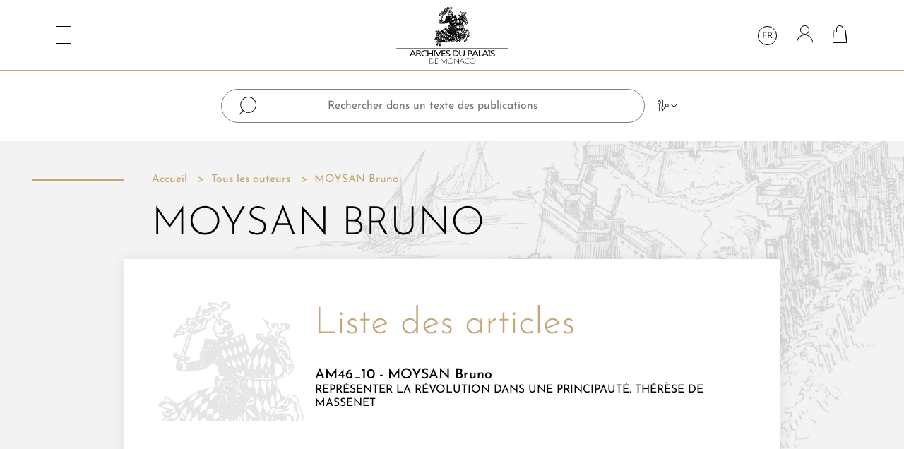

--- FILE ---
content_type: text/html; charset=utf-8
request_url: https://www.annales-monegasques.mc/fr/auteur/175-moysan-bruno
body_size: 9914
content:
<!doctype html>
<html lang="fr-FR">

<head>
    
        
  <meta charset="utf-8">


  <meta http-equiv="x-ua-compatible" content="ie=edge">



  <title>MOYSAN Bruno</title>
  
    
  
  <meta name="description" content="">
  <meta name="keywords" content="">
        <link rel="canonical" href="https://www.annales-monegasques.mc/fr/auteur/175-moysan-bruno">
    
          <link rel="alternate" href="https://www.annales-monegasques.mc/fr/auteur/175-moysan-bruno" hreflang="fr">
          <link rel="alternate" href="https://www.annales-monegasques.mc/en/auteur/175-moysan-bruno" hreflang="en-us">
          <link rel="alternate" href="https://www.annales-monegasques.mc/it/auteur/175-moysan-bruno" hreflang="it-IT">
      
  
  
    <script type="application/ld+json">
  {
    "@context": "https://schema.org",
    "@type": "Organization",
    "name" : "Annales monégasques",
    "url" : "https://www.annales-monegasques.mc/fr/"
         ,"logo": {
        "@type": "ImageObject",
        "url":"https://www.annales-monegasques.mc/img/logo-1646142311.jpg"
      }
      }
</script>

<script type="application/ld+json">
  {
    "@context": "https://schema.org",
    "@type": "WebPage",
    "isPartOf": {
      "@type": "WebSite",
      "url":  "https://www.annales-monegasques.mc/fr/",
      "name": "Annales monégasques"
    },
    "name": "MOYSAN Bruno",
    "url":  "https://www.annales-monegasques.mc/fr/auteur/175-moysan-bruno"
  }
</script>


  <script type="application/ld+json">
    {
      "@context": "https://schema.org",
      "@type": "BreadcrumbList",
      "itemListElement": [
                  {
            "@type": "ListItem",
            "position": 1,
            "name": "Accueil",
            "item": "https://www.annales-monegasques.mc/fr/"
          },                  {
            "@type": "ListItem",
            "position": 2,
            "name": "Tous les auteurs",
            "item": "https://www.annales-monegasques.mc/fr/fournisseur"
          },                  {
            "@type": "ListItem",
            "position": 3,
            "name": "MOYSAN Bruno",
            "item": "https://www.annales-monegasques.mc/fr/auteur/175-moysan-bruno"
          }              ]
    }
  </script>
  
  
  
  
  
    
  

  
    <meta property="og:title" content="MOYSAN Bruno" />
    <meta property="og:description" content="" />
    <meta property="og:url" content="https://www.annales-monegasques.mc/fr/auteur/175-moysan-bruno" />
    <meta property="og:site_name" content="Annales monégasques" />
    <meta property="og:type" content="website" />    



  <meta name="viewport" content="width=device-width, initial-scale=1">



  <link rel="icon" type="image/vnd.microsoft.icon" href="https://www.annales-monegasques.mc/img/favicon.ico?1652864719">
  <link rel="shortcut icon" type="image/x-icon" href="https://www.annales-monegasques.mc/img/favicon.ico?1652864719">



    <link rel="stylesheet" href="https://www.annales-monegasques.mc/themes/annales-monegasques/assets/cache/theme-f62e1f51.css" type="text/css" media="all">




  

  <script type="text/javascript">
        var elementRecaptcha = "<div class=\"recaptcha-text-center\" style=\"text-align: center\"><div class=\"g-recaptcha\" style=\"display: inline-block !important\" data-sitekey=\"6LexSYQfAAAAAIOdmhK0cZJEBoT4pyT_Pp-4FI7X\" data-theme=\"light\" data-size=\"normal\" data-callback=\"callbackRecaptcha\"><\/div><\/div>";
        var isPsVersion17 = true;
        var isPsVersion8 = true;
        var matomomodule = {"url":"https:\/\/analytics.annales-monegasques.mc\/","siteid":"1","ecomTracking":"1","disableCookies":"1","trackUserIDs":"0","cart":{"products":[],"totalprice":0}};
        var prestashop = {"cart":{"products":[],"totals":{"total":{"type":"total","label":"Total","amount":0,"value":"0,00\u00a0\u20ac"},"total_including_tax":{"type":"total","label":"Total TTC\u00a0:","amount":0,"value":"0,00\u00a0\u20ac"},"total_excluding_tax":{"type":"total","label":"Total HT\u00a0:","amount":0,"value":"0,00\u00a0\u20ac"}},"subtotals":{"products":{"type":"products","label":"Sous-total","amount":0,"value":"0,00\u00a0\u20ac"},"discounts":null,"shipping":{"type":"shipping","label":"Livraison","amount":0,"value":""},"tax":null},"products_count":0,"summary_string":"0 articles","vouchers":{"allowed":1,"added":[]},"discounts":[],"minimalPurchase":0,"minimalPurchaseRequired":""},"currency":{"id":1,"name":"Euro","iso_code":"EUR","iso_code_num":"978","sign":"\u20ac"},"customer":{"lastname":null,"firstname":null,"email":null,"birthday":null,"newsletter":null,"newsletter_date_add":null,"optin":null,"website":null,"company":null,"siret":null,"ape":null,"is_logged":false,"gender":{"type":null,"name":null},"addresses":[]},"country":{"id_zone":9,"id_currency":0,"call_prefix":377,"iso_code":"MC","active":"1","contains_states":"0","need_identification_number":"0","need_zip_code":"1","zip_code_format":"980NN","display_tax_label":"1","name":"Monaco","id":147},"language":{"name":"Fran\u00e7ais (French)","iso_code":"fr","locale":"fr-FR","language_code":"fr","active":"1","is_rtl":"0","date_format_lite":"d\/m\/Y","date_format_full":"d\/m\/Y H:i:s","id":1},"page":{"title":"","canonical":"https:\/\/www.annales-monegasques.mc\/fr\/auteur\/175-moysan-bruno","meta":{"title":"MOYSAN Bruno","description":"","keywords":"","robots":"index"},"page_name":"supplier","body_classes":{"lang-fr":true,"lang-rtl":false,"country-MC":true,"currency-EUR":true,"layout-full-width":true,"page-supplier":true,"tax-display-enabled":true,"page-customer-account":false,"supplier-id-175":true,"supplier-MOYSAN Bruno":true},"admin_notifications":[],"password-policy":{"feedbacks":{"0":"Tr\u00e8s faible","1":"Faible","2":"Moyenne","3":"Fort","4":"Tr\u00e8s fort","Straight rows of keys are easy to guess":"Les suites de touches sur le clavier sont faciles \u00e0 deviner","Short keyboard patterns are easy to guess":"Les mod\u00e8les courts sur le clavier sont faciles \u00e0 deviner.","Use a longer keyboard pattern with more turns":"Utilisez une combinaison de touches plus longue et plus complexe.","Repeats like \"aaa\" are easy to guess":"Les r\u00e9p\u00e9titions (ex. : \"aaa\") sont faciles \u00e0 deviner.","Repeats like \"abcabcabc\" are only slightly harder to guess than \"abc\"":"Les r\u00e9p\u00e9titions (ex. : \"abcabcabc\") sont seulement un peu plus difficiles \u00e0 deviner que \"abc\".","Sequences like abc or 6543 are easy to guess":"Les s\u00e9quences (ex. : abc ou 6543) sont faciles \u00e0 deviner.","Recent years are easy to guess":"Les ann\u00e9es r\u00e9centes sont faciles \u00e0 deviner.","Dates are often easy to guess":"Les dates sont souvent faciles \u00e0 deviner.","This is a top-10 common password":"Ce mot de passe figure parmi les 10 mots de passe les plus courants.","This is a top-100 common password":"Ce mot de passe figure parmi les 100 mots de passe les plus courants.","This is a very common password":"Ceci est un mot de passe tr\u00e8s courant.","This is similar to a commonly used password":"Ce mot de passe est similaire \u00e0 un mot de passe couramment utilis\u00e9.","A word by itself is easy to guess":"Un mot seul est facile \u00e0 deviner.","Names and surnames by themselves are easy to guess":"Les noms et les surnoms seuls sont faciles \u00e0 deviner.","Common names and surnames are easy to guess":"Les noms et les pr\u00e9noms courants sont faciles \u00e0 deviner.","Use a few words, avoid common phrases":"Utilisez quelques mots, \u00e9vitez les phrases courantes.","No need for symbols, digits, or uppercase letters":"Pas besoin de symboles, de chiffres ou de majuscules.","Avoid repeated words and characters":"\u00c9viter de r\u00e9p\u00e9ter les mots et les caract\u00e8res.","Avoid sequences":"\u00c9viter les s\u00e9quences.","Avoid recent years":"\u00c9vitez les ann\u00e9es r\u00e9centes.","Avoid years that are associated with you":"\u00c9vitez les ann\u00e9es qui vous sont associ\u00e9es.","Avoid dates and years that are associated with you":"\u00c9vitez les dates et les ann\u00e9es qui vous sont associ\u00e9es.","Capitalization doesn't help very much":"Les majuscules ne sont pas tr\u00e8s utiles.","All-uppercase is almost as easy to guess as all-lowercase":"Un mot de passe tout en majuscules est presque aussi facile \u00e0 deviner qu'un mot de passe tout en minuscules.","Reversed words aren't much harder to guess":"Les mots invers\u00e9s ne sont pas beaucoup plus difficiles \u00e0 deviner.","Predictable substitutions like '@' instead of 'a' don't help very much":"Les substitutions pr\u00e9visibles comme '\"@\" au lieu de \"a\" n'aident pas beaucoup.","Add another word or two. Uncommon words are better.":"Ajoutez un autre mot ou deux. Pr\u00e9f\u00e9rez les mots peu courants."}}},"shop":{"name":"Annales mon\u00e9gasques","logo":"https:\/\/www.annales-monegasques.mc\/img\/logo-1646142311.jpg","stores_icon":"https:\/\/www.annales-monegasques.mc\/img\/logo_stores.png","favicon":"https:\/\/www.annales-monegasques.mc\/img\/favicon.ico"},"core_js_public_path":"\/themes\/","urls":{"base_url":"https:\/\/www.annales-monegasques.mc\/","current_url":"https:\/\/www.annales-monegasques.mc\/fr\/auteur\/175-moysan-bruno","shop_domain_url":"https:\/\/www.annales-monegasques.mc","img_ps_url":"https:\/\/www.annales-monegasques.mc\/img\/","img_cat_url":"https:\/\/www.annales-monegasques.mc\/img\/c\/","img_lang_url":"https:\/\/www.annales-monegasques.mc\/img\/l\/","img_prod_url":"https:\/\/www.annales-monegasques.mc\/img\/p\/","img_manu_url":"https:\/\/www.annales-monegasques.mc\/img\/m\/","img_sup_url":"https:\/\/www.annales-monegasques.mc\/img\/su\/","img_ship_url":"https:\/\/www.annales-monegasques.mc\/img\/s\/","img_store_url":"https:\/\/www.annales-monegasques.mc\/img\/st\/","img_col_url":"https:\/\/www.annales-monegasques.mc\/img\/co\/","img_url":"https:\/\/www.annales-monegasques.mc\/themes\/classic\/assets\/img\/","css_url":"https:\/\/www.annales-monegasques.mc\/themes\/classic\/assets\/css\/","js_url":"https:\/\/www.annales-monegasques.mc\/themes\/classic\/assets\/js\/","pic_url":"https:\/\/www.annales-monegasques.mc\/upload\/","theme_assets":"https:\/\/www.annales-monegasques.mc\/themes\/classic\/assets\/","theme_dir":"https:\/\/www.annales-monegasques.mc\/themes\/annales-monegasques\/","child_theme_assets":"https:\/\/www.annales-monegasques.mc\/themes\/annales-monegasques\/assets\/","child_img_url":"https:\/\/www.annales-monegasques.mc\/themes\/annales-monegasques\/assets\/img\/","child_css_url":"https:\/\/www.annales-monegasques.mc\/themes\/annales-monegasques\/assets\/css\/","child_js_url":"https:\/\/www.annales-monegasques.mc\/themes\/annales-monegasques\/assets\/js\/","pages":{"address":"https:\/\/www.annales-monegasques.mc\/fr\/adresse","addresses":"https:\/\/www.annales-monegasques.mc\/fr\/adresses","authentication":"https:\/\/www.annales-monegasques.mc\/fr\/connexion","manufacturer":"https:\/\/www.annales-monegasques.mc\/fr\/marques","cart":"https:\/\/www.annales-monegasques.mc\/fr\/panier","category":"https:\/\/www.annales-monegasques.mc\/fr\/index.php?controller=category","cms":"https:\/\/www.annales-monegasques.mc\/fr\/index.php?controller=cms","contact":"https:\/\/www.annales-monegasques.mc\/fr\/nous-contacter","discount":"https:\/\/www.annales-monegasques.mc\/fr\/reduction","guest_tracking":"https:\/\/www.annales-monegasques.mc\/fr\/suivi-commande-invite","history":"https:\/\/www.annales-monegasques.mc\/fr\/historique-commandes","identity":"https:\/\/www.annales-monegasques.mc\/fr\/identite","index":"https:\/\/www.annales-monegasques.mc\/fr\/","my_account":"https:\/\/www.annales-monegasques.mc\/fr\/mon-compte","order_confirmation":"https:\/\/www.annales-monegasques.mc\/fr\/confirmation-commande","order_detail":"https:\/\/www.annales-monegasques.mc\/fr\/index.php?controller=order-detail","order_follow":"https:\/\/www.annales-monegasques.mc\/fr\/suivi-commande","order":"https:\/\/www.annales-monegasques.mc\/fr\/commande","order_return":"https:\/\/www.annales-monegasques.mc\/fr\/index.php?controller=order-return","order_slip":"https:\/\/www.annales-monegasques.mc\/fr\/avoirs","pagenotfound":"https:\/\/www.annales-monegasques.mc\/fr\/page-introuvable","password":"https:\/\/www.annales-monegasques.mc\/fr\/recuperation-mot-de-passe","pdf_invoice":"https:\/\/www.annales-monegasques.mc\/fr\/index.php?controller=pdf-invoice","pdf_order_return":"https:\/\/www.annales-monegasques.mc\/fr\/index.php?controller=pdf-order-return","pdf_order_slip":"https:\/\/www.annales-monegasques.mc\/fr\/index.php?controller=pdf-order-slip","prices_drop":"https:\/\/www.annales-monegasques.mc\/fr\/promotions","product":"https:\/\/www.annales-monegasques.mc\/fr\/index.php?controller=product","registration":"https:\/\/www.annales-monegasques.mc\/fr\/index.php?controller=registration","search":"https:\/\/www.annales-monegasques.mc\/fr\/recherche","sitemap":"https:\/\/www.annales-monegasques.mc\/fr\/plan-site","stores":"https:\/\/www.annales-monegasques.mc\/fr\/magasins","supplier":"https:\/\/www.annales-monegasques.mc\/fr\/fournisseur","new_products":"https:\/\/www.annales-monegasques.mc\/fr\/nouveaux-produits","brands":"https:\/\/www.annales-monegasques.mc\/fr\/marques","register":"https:\/\/www.annales-monegasques.mc\/fr\/index.php?controller=registration","order_login":"https:\/\/www.annales-monegasques.mc\/fr\/commande?login=1"},"alternative_langs":{"fr":"https:\/\/www.annales-monegasques.mc\/fr\/auteur\/175-moysan-bruno","en-us":"https:\/\/www.annales-monegasques.mc\/en\/auteur\/175-moysan-bruno","it-IT":"https:\/\/www.annales-monegasques.mc\/it\/auteur\/175-moysan-bruno"},"actions":{"logout":"https:\/\/www.annales-monegasques.mc\/fr\/?mylogout="},"no_picture_image":{"bySize":{"cart_default":{"url":"https:\/\/www.annales-monegasques.mc\/img\/p\/fr-default-cart_default.jpg","width":77,"height":100},"small_default":{"url":"https:\/\/www.annales-monegasques.mc\/img\/p\/fr-default-small_default.jpg","width":77,"height":100},"medium_default":{"url":"https:\/\/www.annales-monegasques.mc\/img\/p\/fr-default-medium_default.jpg","width":186,"height":240},"home_default":{"url":"https:\/\/www.annales-monegasques.mc\/img\/p\/fr-default-home_default.jpg","width":248,"height":320},"large_default":{"url":"https:\/\/www.annales-monegasques.mc\/img\/p\/fr-default-large_default.jpg","width":248,"height":320}},"small":{"url":"https:\/\/www.annales-monegasques.mc\/img\/p\/fr-default-cart_default.jpg","width":77,"height":100},"medium":{"url":"https:\/\/www.annales-monegasques.mc\/img\/p\/fr-default-medium_default.jpg","width":186,"height":240},"large":{"url":"https:\/\/www.annales-monegasques.mc\/img\/p\/fr-default-large_default.jpg","width":248,"height":320},"legend":""}},"configuration":{"display_taxes_label":true,"display_prices_tax_incl":true,"is_catalog":false,"show_prices":true,"opt_in":{"partner":false},"quantity_discount":{"type":"discount","label":"Remise sur prix unitaire"},"voucher_enabled":1,"return_enabled":0},"field_required":[],"breadcrumb":{"links":[{"title":"Accueil","url":"https:\/\/www.annales-monegasques.mc\/fr\/"},{"title":"Tous les auteurs","url":"https:\/\/www.annales-monegasques.mc\/fr\/fournisseur"},{"title":"MOYSAN Bruno","url":"https:\/\/www.annales-monegasques.mc\/fr\/auteur\/175-moysan-bruno"}],"count":3},"link":{"protocol_link":"https:\/\/","protocol_content":"https:\/\/"},"time":1769111894,"static_token":"72cfa2656df080e926de2b78ef995350","token":"f6c0192900fc87abdbcf7cb68c7786f3","debug":false};
        var psemailsubscription_subscription = "https:\/\/www.annales-monegasques.mc\/fr\/module\/ps_emailsubscription\/subscription";
        var psr_icon_color = "#F19D76";
        var recaptchaContactForm = "1";
        var recaptchaDataSiteKey = "6LexSYQfAAAAAIOdmhK0cZJEBoT4pyT_Pp-4FI7X";
        var recaptchaLoginForm = "1";
        var recaptchaRegistrationForm = "1";
        var recaptchaType = "1";
        var recaptchaVersion = "v2";
      </script>



  


    
</head>

<body id="supplier" class="lang-fr country-mc currency-eur layout-full-width page-supplier tax-display-enabled supplier-id-175 supplier-moysan-bruno">


    


<nav class="menu">
    

            <ul class="menu__content">
                            <li class="menu__content__item link
                        " id="lnk-accueil">
                                        <a href="/fr/" data-depth="0">
                        Accueil
                    </a>
                                                        </li>
                            <li class="menu__content__item link
                        " id="lnk-recherche">
                                        <a href="/fr/module/i2nsearch/search" data-depth="0">
                        Recherche
                    </a>
                                                        </li>
                            <li class="menu__content__item category
                        " id="category-3">
                                        <a href="https://www.annales-monegasques.mc/fr/3-annales-monegasques" data-depth="0">
                        Annales monégasques
                    </a>
                                            
            <ul class="menu__content__item__submenu">
                            <li class="menu__content__item__submenu__item cms-page
                        " id="cms-page-6">
                                        <a href="https://www.annales-monegasques.mc/fr/content/6-qui-sommes-nous" data-depth="1">
                        Qui sommes-nous ?
                    </a>
                                                                
                                    </li>
                            <li class="menu__content__item__submenu__item cms-page
                        " id="cms-page-7">
                                        <a href="https://www.annales-monegasques.mc/fr/content/7-comite-de-redaction" data-depth="1">
                        Comité de rédaction
                    </a>
                                                                
                                    </li>
                            <li class="menu__content__item__submenu__item cms-page
                        " id="cms-page-8">
                                        <a href="https://www.annales-monegasques.mc/fr/content/8-instructions-aux-auteurs" data-depth="1">
                        Instructions aux auteurs
                    </a>
                                                                
                                    </li>
                    </ul>
    
                                                        </li>
                            <li class="menu__content__item category
                        " id="category-4">
                                        <a href="https://www.annales-monegasques.mc/fr/4-ouvrages-documentaires" data-depth="0">
                        Ouvrages documentaires
                    </a>
                                                        </li>
                            <li class="menu__content__item link
                        " id="lnk-contact">
                                        <a href="/fr/nous-contacter" data-depth="0">
                        Contact
                    </a>
                                                        </li>
                    </ul>
    
    

            <ul class="menu__footer mb-0">
                            <li class="menu__footer__links__item cms-page id="cms-page-9">
                                        <a href="https://www.annales-monegasques.mc/fr/content/9-reseaux-et-partenaires" data-depth="0">
                        Réseaux et partenaires
                    </a>
                                                        </li>
                            <li class="menu__footer__links__item cms-page id="cms-page-10">
                                        <a href="https://www.annales-monegasques.mc/fr/content/10-mentions-legales" data-depth="0">
                        Mentions légales
                    </a>
                                                        </li>
                            <li class="menu__footer__links__item cms-page id="cms-page-11">
                                        <a href="https://www.annales-monegasques.mc/fr/content/11-conditions-generales" data-depth="0">
                        Conditions générales
                    </a>
                                                        </li>
                            <li class="menu__footer__links__item cms-page id="cms-page-12">
                                        <a href="https://www.annales-monegasques.mc/fr/content/12-credits" data-depth="0">
                        Crédits
                    </a>
                                                        </li>
                    </ul>
    
    <button class="menu__close"></button>
</nav>

<main class="main">
    
            

    <header id="header" class="header">
        
            


    <div class="header__nav">
        <div class="header__nav__hamburger">
            <button class="header__nav__hamburger__button" type="button">
                <span class="header__nav__hamburger__button__box">
                    <span class="header__nav__hamburger__button__box__inner"></span>
                </span>
            </button>
        </div>
        <div class="header__nav__search-mobile-action d-md-none">
            <span class="icon-search"></span>
        </div>
        <div class="header__nav__logo">
            
  <a href="https://www.annales-monegasques.mc/fr/">
    <img
      class="logo img-fluid"
      src="https://www.annales-monegasques.mc/img/logo-1646142311.jpg"
      alt="Annales monégasques"
      width="159"
      height="80">
  </a>

        </div>
        <div class="header__nav__actions">
            
                <div class="header__nav__actions__search header__nav__actions__search--desktop">
                    <span class="icon-search"></span>
                </div>
            
            <div class="header__nav__actions__language">
    <div class="dropdown">
        <button class="header__nav__actions__language__button" type="button" data-toggle="dropdown" aria-expanded="false" aria-label="Sélecteur de langue">
            fr
        </button>
        <ul class="dropdown-menu dropdown-animate" aria-labelledby="dropdownMenuButton1">
                                                                            <li>
                        <a href="https://www.annales-monegasques.mc/en/auteur/175-moysan-bruno" class="dropdown-item header__nav__actions__language__button" data-iso-code="en">en</a>
                    </li>
                                                                <li>
                        <a href="https://www.annales-monegasques.mc/it/auteur/175-moysan-bruno" class="dropdown-item header__nav__actions__language__button" data-iso-code="it">it</a>
                    </li>
                                    </ul>
    </div>
</div>
<a
        href="https://www.annales-monegasques.mc/fr/mon-compte"
        title="Identifiez-vous"
        rel="nofollow"
        class="header__nav__actions__user"
>
    <i class="icon-user header__nav__actions__user__icon"></i>
</a><div>
    <div class="header__nav__actions__cart blockcart cart-preview " data-refresh-url="//www.annales-monegasques.mc/fr/module/ps_shoppingcart/ajax">
                    <i class="header__nav__actions__cart__icon icon-cart"></i>
            <span class="header__nav__actions__cart__count">0</span>
                </div>
</div>
        </div>
    </div>



    <div class="header__top">
        <div class="search">
    <form method="post" action="https://www.annales-monegasques.mc/fr/module/i2nsearch/search" class="header__top__search">
        <div class="container">
            <div class="header__top__search__input">
                <input type="text" name="search" placeholder="Rechercher dans un texte des publications">
                <button class="header__top__search__input__button" type="button">
                    <i class="header__top__search__input__button__icon icon-filter"></i>
                    <i class="header__top__search__input__button__icon icon-chevron-down"></i>
                </button>
            </div>
            <div class="header__top__search__filters">
                <div class="row">
                    <div class="col-lg mb-6 mb-lg-0">
                        <div class="header__top__search__filters__label justify-content-lg-center">
                            Recherche avancée : 
                        </div>
                    </div>
                    <div class="col-md-6 col-lg mb-6 mb-lg-0">
                        <div class="header__top__search__filters__intitle">
                            <div>dans le Titre</div>
                            <div class="custom-control custom-switch header__top__search__filters__intitle__switch">
                                <input type="checkbox" class="custom-control-input" name="inTitle" id="inTitle">
                                <label class="custom-control-label" for="inTitle"></label>
                            </div>
                        </div>
                    </div>
                    <div class="col-md-6 col-lg mb-6 mb-lg-0">
                        <div class="header__top__search__filters__authors">
                            <select id="search-filter-authors" name="author" class="selectize" data-placeholder="par Auteur">
                                <option></option>
                                                                    <option value="195">ACQUIER-SICART Océane</option>
                                                                    <option value="43">Albert Ier, Prince de Monaco</option>
                                                                    <option value="181">ANCEAU Éric</option>
                                                                    <option value="58">ANTONI Olivia</option>
                                                                    <option value="25">Association patrimoine montilien</option>
                                                                    <option value="116">ASTENGO Corradino</option>
                                                                    <option value="120">AUBRY Daniel</option>
                                                                    <option value="192">AVELANGE Noëlle</option>
                                                                    <option value="81">BALARD Michel</option>
                                                                    <option value="82">BARABANOV Oleg</option>
                                                                    <option value="48">BARRAL Louis</option>
                                                                    <option value="61">BASTIER Paul</option>
                                                                    <option value="155">BATTAINI Antoine</option>
                                                                    <option value="40">BAUDOIN Louis</option>
                                                                    <option value="31">BENOÎT Fernand</option>
                                                                    <option value="173">BERGOUGNOU Laura</option>
                                                                    <option value="121">BERTRAND Fernand</option>
                                                                    <option value="67">BEZIAS Jean-Rémy</option>
                                                                    <option value="112">BIANCHERI Franck</option>
                                                                    <option value="102">BIANCHERI Maryse</option>
                                                                    <option value="184">BLANCHI Fabrice</option>
                                                                    <option value="65">BLANCHY Béatrice</option>
                                                                    <option value="55">BLANCHY Thomas</option>
                                                                    <option value="20">BLOCHE Michaël</option>
                                                                    <option value="95">BLUM Anna</option>
                                                                    <option value="164">BOISSON Robert</option>
                                                                    <option value="106">BON Henri</option>
                                                                    <option value="74">BOTTACIN Francesca</option>
                                                                    <option value="187">BOTTARO Alain</option>
                                                                    <option value="144">BOULANGER Patrick</option>
                                                                    <option value="178">BOULE Maurice</option>
                                                                    <option value="8">BOURÉE Henri</option>
                                                                    <option value="47">BOURGNE Marc</option>
                                                                    <option value="86">BRANGER Jean-Christophe</option>
                                                                    <option value="104">BURLE Christian</option>
                                                                    <option value="42">CARPINE-LANCRE Jacqueline</option>
                                                                    <option value="38">CHARLET Christian</option>
                                                                    <option value="39">CHARLET Jean-Louis</option>
                                                                    <option value="133">CHIAVASSA Hyacinthe</option>
                                                                    <option value="5">CHOBAUT Hyacinthe</option>
                                                                    <option value="165">CIAUDO Pierre-Jean</option>
                                                                    <option value="50">CLOT Christian</option>
                                                                    <option value="35">Collectif</option>
                                                                    <option value="80">CONTES Julien</option>
                                                                    <option value="166">CUDRAZ Alain</option>
                                                                    <option value="196">CURAU Jean-Charles</option>
                                                                    <option value="41">DAMIEN Raymond</option>
                                                                    <option value="117">DAMOUR Odile</option>
                                                                    <option value="151">DAY Hélène</option>
                                                                    <option value="49">DE BERNARDY Françoise</option>
                                                                    <option value="146">DE BRUIN Marinus Pieter</option>
                                                                    <option value="27">DE RIPERT-MONCLAR Marquis</option>
                                                                    <option value="46">DECAUX Alain</option>
                                                                    <option value="160">DEFAULT Guy</option>
                                                                    <option value="137">DELALEU Jacques</option>
                                                                    <option value="84">DELANOE Igor</option>
                                                                    <option value="69">DESCHAMPS-TAN  Stéphanie</option>
                                                                    <option value="138">DIANA René</option>
                                                                    <option value="22">Dom Carlos I, Roi de Portugal</option>
                                                                    <option value="183">DOS REIS Victor</option>
                                                                    <option value="30">DOUBLET Georges</option>
                                                                    <option value="68">DOUBLIER Raphaëlle</option>
                                                                    <option value="141">Dr. POTTIEE-SPERRY Francis</option>
                                                                    <option value="153">DROUHARD Jean</option>
                                                                    <option value="99">DRUILHE-FAVRE Paule</option>
                                                                    <option value="122">DUCHENE Roger</option>
                                                                    <option value="124">DUPONTHIEUX Mireille</option>
                                                                    <option value="33">DUVAL Jean-Pierre</option>
                                                                    <option value="100">ENCENAS Claude-Aline</option>
                                                                    <option value="73">FAISANT Étienne</option>
                                                                    <option value="37">FAVRE Georges</option>
                                                                    <option value="123">FAVRE Georges et Paule</option>
                                                                    <option value="132">FAVRE Yves-Alain</option>
                                                                    <option value="109">FILLON Robert</option>
                                                                    <option value="9">FLORENCE Philibert</option>
                                                                    <option value="15">FOUILLERON Thomas</option>
                                                                    <option value="169">FROLLA Louis</option>
                                                                    <option value="130">GARBATINI Thierry</option>
                                                                    <option value="108">GHIZZI Thérèse</option>
                                                                    <option value="62">GIRAUDON Yves</option>
                                                                    <option value="107">GRABOY-GROBESCO Alexandre</option>
                                                                    <option value="101">GRINDA Georges</option>
                                                                    <option value="152">GRONDONA Gaston</option>
                                                                    <option value="161">HILDESHEIMER Françoise</option>
                                                                    <option value="179">HONTEBEYRIE Jacques</option>
                                                                    <option value="177">HOVASSE Jean-Marc</option>
                                                                    <option value="118">HUBERT Gérard</option>
                                                                    <option value="147">HUBERT Nicole</option>
                                                                    <option value="90">HUREL Arnaud</option>
                                                                    <option value="172">HUREL Arnaud</option>
                                                                    <option value="139">IAFELICE Michel-André</option>
                                                                    <option value="63">IGIER-PASSET Inès</option>
                                                                    <option value="19">JARDOT André</option>
                                                                    <option value="156">KERAVEC Joëlle</option>
                                                                    <option value="171">KINOSSIAN Yves</option>
                                                                    <option value="189">KOVALEVSKY Sophie</option>
                                                                    <option value="36">LABANDE Edmond-René</option>
                                                                    <option value="4">LABANDE Léon-Honoré</option>
                                                                    <option value="103">LABARRERE André</option>
                                                                    <option value="180">LABARRÈRE André Z.</option>
                                                                    <option value="14">LACOSTE Alexandre</option>
                                                                    <option value="77">LAMOTTE Stéphane</option>
                                                                    <option value="91">LANZAROTE GUIRAL Jose María</option>
                                                                    <option value="10">LAURENT Paul</option>
                                                                    <option value="24">LAVERGNE Géraud</option>
                                                                    <option value="93">LE GAL Martine</option>
                                                                    <option value="29">LE GLAY André</option>
                                                                    <option value="128">LECLERC Germaine</option>
                                                                    <option value="115">LECUYER Régis</option>
                                                                    <option value="167">LETALLEC E.-J.</option>
                                                                    <option value="34">LISIMACHIO Albert</option>
                                                                    <option value="94">LO BASSO Luca</option>
                                                                    <option value="110">LURET William</option>
                                                                    <option value="186">MACCARIO Bernard</option>
                                                                    <option value="135">MAESTRI Robert</option>
                                                                    <option value="78">MAIER Wolfgang</option>
                                                                    <option value="18">MALINGUE Maurice</option>
                                                                    <option value="193">MALVESY Thierry</option>
                                                                    <option value="136">MARI Martine</option>
                                                                    <option value="148">MARICIC-BORGIA Barbara</option>
                                                                    <option value="21">MAROTAUX Vincent</option>
                                                                    <option value="96">MARSAUDON Didier</option>
                                                                    <option value="140">MARTIAL-SALM Jacqueline</option>
                                                                    <option value="154">MARTINDALE Meredith</option>
                                                                    <option value="158">MARTINEZ-ALLOLIO Jannine</option>
                                                                    <option value="185">MAURIN-JOFFRE Isabelle</option>
                                                                    <option value="197">MÉTIVIER Henri</option>
                                                                    <option value="97">MONDIELLI Philippe</option>
                                                                    <option value="190">MOULIN Anne-Marie</option>
                                                                    <option value="175">MOYSAN Bruno</option>
                                                                    <option value="44">NOAT-ANTONI Olivia</option>
                                                                    <option value="79">NOERO Michelle</option>
                                                                    <option value="105">NOERO Raffaella</option>
                                                                    <option value="114">NOET Laurent</option>
                                                                    <option value="113">NOTARI Louis</option>
                                                                    <option value="127">NOVELLA Emile</option>
                                                                    <option value="32">NUCERA Louis</option>
                                                                    <option value="28">OLLIVIER Gabriel</option>
                                                                    <option value="129">PANICACCI Jean-Louis</option>
                                                                    <option value="56">PASSET Claude</option>
                                                                    <option value="57">PENZO César</option>
                                                                    <option value="163">PINTARD René</option>
                                                                    <option value="174">PITTE Jean-Robert</option>
                                                                    <option value="87">QUARANTA Jean-Marc</option>
                                                                    <option value="53">QUELLA-VILLÉGER Alain</option>
                                                                    <option value="6">RENDU Abel</option>
                                                                    <option value="89">REVEILLARD Christophe</option>
                                                                    <option value="3">RICHARD Jules</option>
                                                                    <option value="142">ROBERT Jean</option>
                                                                    <option value="45">ROBERT Jean-Baptiste</option>
                                                                    <option value="168">ROMEO Thérèse</option>
                                                                    <option value="17">ROSSI Girolamo</option>
                                                                    <option value="85">ROUSSEAU-CHATELAIN Martine</option>
                                                                    <option value="1">SADIE GOODE Julie Anne</option>
                                                                    <option value="23">SAIGE Gustave</option>
                                                                    <option value="52">SANDRO</option>
                                                                    <option value="26">SAUVE Fernand</option>
                                                                    <option value="198">SCHOEFFER Paul</option>
                                                                    <option value="83">SERGIENKO Vladislava</option>
                                                                    <option value="66">SERVICE-LONGEPE Charlotte</option>
                                                                    <option value="159">SIFFRE Alain</option>
                                                                    <option value="126">SIFFRE Christian</option>
                                                                    <option value="92">SILL Méryl</option>
                                                                    <option value="7">SIMON Just</option>
                                                                    <option value="143">SIMONE Suzanne</option>
                                                                    <option value="170">SMYK Yuliya</option>
                                                                    <option value="76">STABILE Pier Maria</option>
                                                                    <option value="98">STEFANELLI René</option>
                                                                    <option value="60">STÉFANINI Laurent</option>
                                                                    <option value="111">STEVE Michel</option>
                                                                    <option value="119">TABARRONI Giorgio</option>
                                                                    <option value="88">TADIE Jean-Yves</option>
                                                                    <option value="182">TAQUET Philippe</option>
                                                                    <option value="51">THIRAULT Philippe</option>
                                                                    <option value="75">THOMAS Thierry</option>
                                                                    <option value="191">TIEDAU Ulrich</option>
                                                                    <option value="72">TOUATI Marieke</option>
                                                                    <option value="16">TRANCY Laurent</option>
                                                                    <option value="157">TURC Jean-Jacques</option>
                                                                    <option value="54">UBÉDA MOLINES Nathalie</option>
                                                                    <option value="145">UIL Huib</option>
                                                                    <option value="194">VALENCE Françoise</option>
                                                                    <option value="162">VARAGNAT Jean-Jacques</option>
                                                                    <option value="12">VATRICAN Vincent</option>
                                                                    <option value="71">VAYSSE Françoise</option>
                                                                    <option value="149">VENTURINI Alain</option>
                                                                    <option value="125">VIALATTE René</option>
                                                                    <option value="150">VIALE Roger</option>
                                                                    <option value="131">VILAREM Stéphane</option>
                                                                    <option value="11">VOGELSINGER Bruno</option>
                                                                    <option value="2">VON HAGEN Bernt</option>
                                                                    <option value="64">ZEISLER Wilfried</option>
                                                                    <option value="59">ZENNARO Tiziana</option>
                                                            </select>
                        </div>
                    </div>
                                        <div class="col-lg-1 text-center text-md-left">
                        <button type="submit" name="i2nsearch-submit" class="btn btn-outline-primary text-uppercase header__top__search__filters__submit-btn">
                            Ok
                        </button>
                    </div>
                </div>
            </div>
        </div>
    </form>
</div>

    </div>

        
    </header>

    <section id="wrapper" class="content">
        <div class="content__notifications">
        
            
<aside id="notifications">
  <div class="notifications-container container">
    
    
    
      </div>
</aside>
        
        </div>

        <div class="content__top">
            
        </div>

        <div class="content__body container">
            
                <nav data-depth="3" class="content__body__breadcrumb hidden-sm-down">
  <ol class="content__body__breadcrumb__list">
    
                    
                                            <li class="content__body__breadcrumb__list__item d-none d-md-block">
                    <a href="https://www.annales-monegasques.mc/fr/" class="content__body__breadcrumb__list__item__link"><span>Accueil</span></a>
                </li>
                    
                        
                                            <li class="content__body__breadcrumb__list__item d-none d-md-block">
                    <a href="https://www.annales-monegasques.mc/fr/fournisseur" class="content__body__breadcrumb__list__item__link"><span>Tous les auteurs</span></a>
                </li>
                    
                        
                                                <li class="content__body__breadcrumb__list__item">
                        <a href="https://www.annales-monegasques.mc/fr/fournisseur" class="content__body__breadcrumb__list__item__link d-md-none"><span>Retour</span></a>
                        <span class="d-none d-md-block">MOYSAN Bruno</span>
                    </li>
                                    
                    
  </ol>
</nav>
            

            

            
                <div id="content-wrapper" class="js-content-wrapper">
                    
                    
  <section id="main">

    
  <div class="mb-4">
    <h1>MOYSAN Bruno</h1>
    <div id="supplier-description"></div>
  </div>


    
<section class="product-accessories">
  <div class="card">
    <div class="row">
      <div class="col-12 col-lg-3 product-accessories__left"></div>
      <div class="col-12 col-lg-9">
        <p class="product-accessories__title" style="text-transform: none">Liste des articles</p>
        <div class="products row">
                                    <div class="col-12">
                <a href="https://www.annales-monegasques.mc/fr/article-fr/545-representer-la-revolution-dans-une-principaute-therese-de-massenet.html" class="btn btn-block p-0 text-left">
                  <div class="h5 mb-0">AM46_10 -
                                          MOYSAN Bruno                                      </div>
                  <p>REPRÉSENTER LA RÉVOLUTION DANS UNE PRINCIPAUTÉ. THÉRÈSE DE MASSENET</p>
                </a>
              </div>
                              </div>
      </div>
    </div>
  </div>
</section>


  </section>


                    
                </div>
            

            
        </div>

        <div class="content__bottom">
            <div class="block_newsletter content__bottom__newsletter" id="blockEmailSubscription_displayWrapperBottom">
    <form action="https://www.annales-monegasques.mc/fr/auteur/175-moysan-bruno#blockEmailSubscription_displayWrapperBottom" method="post">
        <div id="block-newsletter-label" class="content__bottom__newsletter__label">Inscrivez-vous à la Newsletter</div>
        <div class="input-wrapper">
            <input
                    name="email"
                    type="email"
                    value=""
                    class="content__bottom__newsletter__input"
                    placeholder="Votre adresse e-mail"
                    aria-labelledby="block-newsletter-label"
                    required
            >
            <input
                    class="btn btn-outline-primary content__bottom__newsletter__button"
                    name="submitNewsletter"
                    type="submit"
                    value="ok"
            >
        </div>
        <input type="hidden" name="blockHookName" value="displayWrapperBottom"/>
        <input type="hidden" name="action" value="0">
        <div>
                        
                            
                    </div>
</div>
</form>
</div>

        </div>
    </section>

    
        
    

    <footer id="footer" class="footer">
        
            


    <div class="footer__copyright">
        <div class="footer__copyright__title">Annales Monégasques</div>
        <div class="footer__copyright__text">
            Publications des Archives du Palais de Monaco
            <span class="footer__copyright__separator">|</span>
            Tous droits réservés - Monaco 2026 
        </div>
    </div>
        
    </footer>

</main>


      <script type="text/javascript" src="https://www.annales-monegasques.mc/themes/annales-monegasques/assets/cache/bottom-3b180050.js" ></script>
  <script type="text/javascript" src="https://www.google.com/recaptcha/api.js?hl=fr" ></script>





    

</body>

</html>